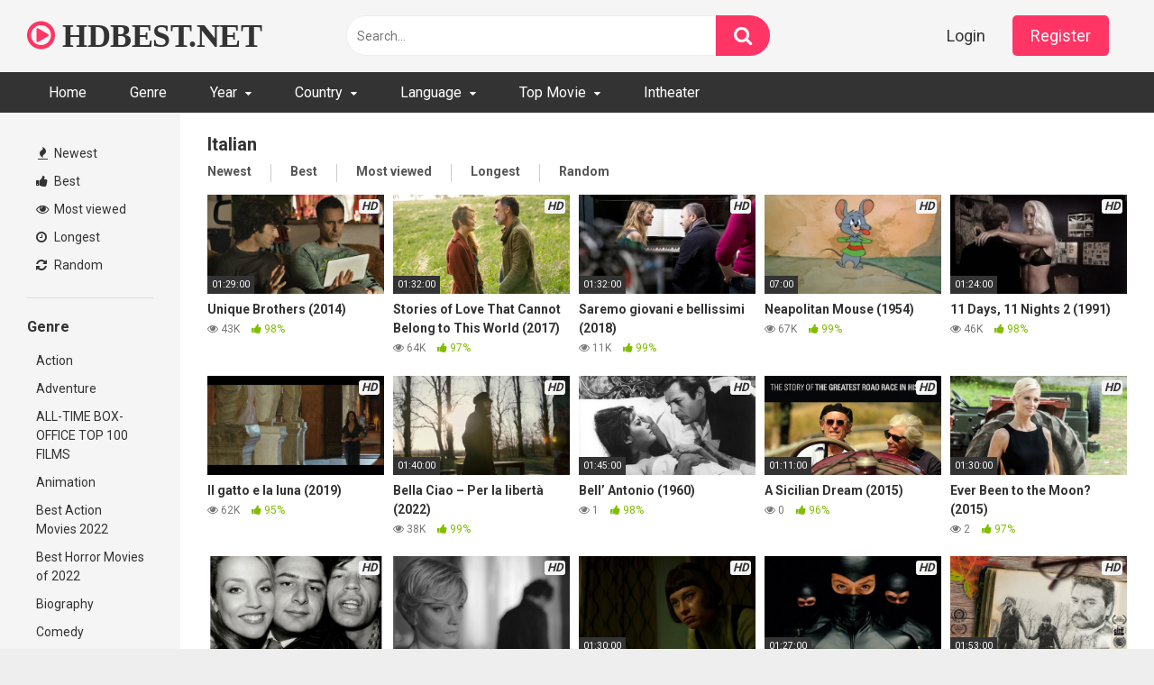

--- FILE ---
content_type: text/html; charset=UTF-8
request_url: https://hdbest.net/tag/italian/page/5
body_size: 15370
content:
<!DOCTYPE html>


<html lang="en-US">
<head>
<meta charset="UTF-8">
<meta content='width=device-width, initial-scale=1.0, maximum-scale=1.0, user-scalable=0' name='viewport' />
<link rel="profile" href="https://gmpg.org/xfn/11">
<link rel="icon" href="https://hdbest.net/wp-content/uploads/2021/08/favicon-16x16-1.png">

<!-- Meta social networks -->

<!-- Temp Style -->


<style>
	.post-thumbnail {
		padding-bottom: 56.25%;
	}
	.post-thumbnail video,
	.post-thumbnail img {
		object-fit: cover;
	}

			@import url(https://fonts.googleapis.com/css?family=Open+Sans);
		body.custom-background {
		background-image: url();
		background-color: #181818!important;
		background-repeat: repeat;
		background-attachment: fixed;
	}
	.site-title a {
		font-family: Open Sans;
		font-size: 36px;
	}
	.site-branding .logo img {
		max-width: 300px;
		max-height: 120px;
		margin-top: 0px;
		margin-left: 0px;
	}
	a,
	.site-title a i,
	.thumb-block:hover span.title,
	.categories-list .thumb-block:hover .entry-header .cat-title:before,
	.required,
	.post-like a:hover i,
	.top-bar i:hover,
	.menu-toggle i,
	.main-navigation.toggled li:hover > a,
	.main-navigation.toggled li.focus > a,
	.main-navigation.toggled li.current_page_item > a,
	.main-navigation.toggled li.current-menu-item > a,
	#filters .filters-select:after,
	.top-bar .membership a i,
	.thumb-block:hover .photos-count i,
	.aside-filters span:hover a,
	.aside-filters span:hover a i,
	.filters a.active,
	.filters a:hover,
	.archive-aside a:hover,
	#video-links a:hover,
	#video-links a:hover i,
	.video-share .video-share-url a#clickme:hover,
	a#show-sharing-buttons.active,
	a#show-sharing-buttons.active i,
	.morelink:hover,
	.morelink:hover i,
	.footer-menu-container a:hover,
	.categories-list .thumb-block:hover .entry-header span,
	.tags-letter-block .tag-items .tag-item a:hover,
	.menu-toggle-open,
	.search-open {
		color: #FF3565;
	}
	button,
	.button,
	.btn,
	input[type="button"],
	input[type="reset"],
	input[type="submit"],
	.pagination ul li a.current,
	.pagination ul li a:hover,
	body #filters .label.secondary.active,
	.label.secondary:hover,
	.widget_categories ul li a:hover,
	a.tag-cloud-link:hover,
	.template-actors li a:hover,
	.rating-bar-meter,
	.vjs-play-progress,
	#filters .filters-options span:hover,
	.top-bar .social-share a:hover,
	.thumb-block:hover span.hd-video,
	.label:hover,
	.label:focus,
	.label:active,
	.mobile-pagination .pagination-nav span,
	.mobile-pagination .pagination-nav a {
		background-color: #FF3565!important;
	}
	button:hover,
	.button:hover {
		background-color: lighten(#FF3565,50%);
	}
	#video-tabs button.tab-link.active,
	.page-title,
	.page .entry-title,
	.comments-title,
	.comment-reply-title,
	input[type="text"]:focus,
	input[type="email"]:focus,
	input[type="url"]:focus,
	input[type="password"]:focus,
	input[type="search"]:focus,
	input[type="number"]:focus,
	input[type="tel"]:focus,
	input[type="range"]:focus,
	input[type="date"]:focus,
	input[type="month"]:focus,
	input[type="week"]:focus,
	input[type="time"]:focus,
	input[type="datetime"]:focus,
	input[type="datetime-local"]:focus,
	input[type="color"]:focus,
	textarea:focus,
	.filters a.active {
		border-color: #FF3565!important;
	}
	ul li.current-menu-item a {
		border-bottom-color: #FF3565!important;
	}
	.logo-watermark-img {
		max-width: px;
	}
	.video-js .vjs-big-play-button {
		background-color: #FF3565!important;
		border-color: #FF3565!important;
	}
</style>

<!-- Google Analytics -->

<!-- Meta Verification -->
<script type="text/javascript" data-cfasync="false">
/*<![CDATA[/* */
(function(){var z=window,f="d11711753af7e864e8f8ed01ce424aa2",p=[["siteId",788+332*252-664+553+3354032],["minBid",0],["popundersPerIP","0"],["delayBetween",5],["default","https://ey43.com/4/8175504"],["defaultPerDay",0],["topmostLayer","auto"]],t=["d3d3LmJldHRlcmFkc3lzdGVtLmNvbS9vQmEvR2RQVi96bWlqcy5qcw==","ZDJrazBvM2ZyN2VkMDEuY2xvdWRmcm9udC5uZXQvdnF1aWNrc291bmQubWluLmpz","d3d3LmhtbGNrenRhci5jb20vbUJsL3FHby9wbWlqcy5qcw==","d3d3LmJoYmJzcXRvZi5jb20veHF1aWNrc291bmQubWluLmpz"],j=-1,r,b,e=function(){clearTimeout(b);j++;if(t[j]&&!(1791546681000<(new Date).getTime()&&1<j)){r=z.document.createElement("script");r.type="text/javascript";r.async=!0;var u=z.document.getElementsByTagName("script")[0];r.src="https://"+atob(t[j]);r.crossOrigin="anonymous";r.onerror=e;r.onload=function(){clearTimeout(b);z[f.slice(0,16)+f.slice(0,16)]||e()};b=setTimeout(e,5E3);u.parentNode.insertBefore(r,u)}};if(!z[f]){try{Object.freeze(z[f]=p)}catch(e){}e()}})();
/*]]>/* */
</script>

<title>Italian &#8211; Page 5 &#8211; Full HD Movie For Free</title>
<meta name='robots' content='max-image-preview:large' />
<link rel='dns-prefetch' href='//hdbest.net' />
<link rel='dns-prefetch' href='//fonts.googleapis.com' />
<link rel="alternate" type="application/rss+xml" title="Full HD Movie For Free &raquo; Feed" href="https://hdbest.net/feed" />
<link rel="alternate" type="application/rss+xml" title="Full HD Movie For Free &raquo; Comments Feed" href="https://hdbest.net/comments/feed" />
<link rel="alternate" type="application/rss+xml" title="Full HD Movie For Free &raquo; Italian Tag Feed" href="https://hdbest.net/tag/italian/feed" />
<style id='wp-img-auto-sizes-contain-inline-css' type='text/css'>
img:is([sizes=auto i],[sizes^="auto," i]){contain-intrinsic-size:3000px 1500px}
/*# sourceURL=wp-img-auto-sizes-contain-inline-css */
</style>
<style id='wp-emoji-styles-inline-css' type='text/css'>

	img.wp-smiley, img.emoji {
		display: inline !important;
		border: none !important;
		box-shadow: none !important;
		height: 1em !important;
		width: 1em !important;
		margin: 0 0.07em !important;
		vertical-align: -0.1em !important;
		background: none !important;
		padding: 0 !important;
	}
/*# sourceURL=wp-emoji-styles-inline-css */
</style>
<style id='wp-block-library-inline-css' type='text/css'>
:root{--wp-block-synced-color:#7a00df;--wp-block-synced-color--rgb:122,0,223;--wp-bound-block-color:var(--wp-block-synced-color);--wp-editor-canvas-background:#ddd;--wp-admin-theme-color:#007cba;--wp-admin-theme-color--rgb:0,124,186;--wp-admin-theme-color-darker-10:#006ba1;--wp-admin-theme-color-darker-10--rgb:0,107,160.5;--wp-admin-theme-color-darker-20:#005a87;--wp-admin-theme-color-darker-20--rgb:0,90,135;--wp-admin-border-width-focus:2px}@media (min-resolution:192dpi){:root{--wp-admin-border-width-focus:1.5px}}.wp-element-button{cursor:pointer}:root .has-very-light-gray-background-color{background-color:#eee}:root .has-very-dark-gray-background-color{background-color:#313131}:root .has-very-light-gray-color{color:#eee}:root .has-very-dark-gray-color{color:#313131}:root .has-vivid-green-cyan-to-vivid-cyan-blue-gradient-background{background:linear-gradient(135deg,#00d084,#0693e3)}:root .has-purple-crush-gradient-background{background:linear-gradient(135deg,#34e2e4,#4721fb 50%,#ab1dfe)}:root .has-hazy-dawn-gradient-background{background:linear-gradient(135deg,#faaca8,#dad0ec)}:root .has-subdued-olive-gradient-background{background:linear-gradient(135deg,#fafae1,#67a671)}:root .has-atomic-cream-gradient-background{background:linear-gradient(135deg,#fdd79a,#004a59)}:root .has-nightshade-gradient-background{background:linear-gradient(135deg,#330968,#31cdcf)}:root .has-midnight-gradient-background{background:linear-gradient(135deg,#020381,#2874fc)}:root{--wp--preset--font-size--normal:16px;--wp--preset--font-size--huge:42px}.has-regular-font-size{font-size:1em}.has-larger-font-size{font-size:2.625em}.has-normal-font-size{font-size:var(--wp--preset--font-size--normal)}.has-huge-font-size{font-size:var(--wp--preset--font-size--huge)}.has-text-align-center{text-align:center}.has-text-align-left{text-align:left}.has-text-align-right{text-align:right}.has-fit-text{white-space:nowrap!important}#end-resizable-editor-section{display:none}.aligncenter{clear:both}.items-justified-left{justify-content:flex-start}.items-justified-center{justify-content:center}.items-justified-right{justify-content:flex-end}.items-justified-space-between{justify-content:space-between}.screen-reader-text{border:0;clip-path:inset(50%);height:1px;margin:-1px;overflow:hidden;padding:0;position:absolute;width:1px;word-wrap:normal!important}.screen-reader-text:focus{background-color:#ddd;clip-path:none;color:#444;display:block;font-size:1em;height:auto;left:5px;line-height:normal;padding:15px 23px 14px;text-decoration:none;top:5px;width:auto;z-index:100000}html :where(.has-border-color){border-style:solid}html :where([style*=border-top-color]){border-top-style:solid}html :where([style*=border-right-color]){border-right-style:solid}html :where([style*=border-bottom-color]){border-bottom-style:solid}html :where([style*=border-left-color]){border-left-style:solid}html :where([style*=border-width]){border-style:solid}html :where([style*=border-top-width]){border-top-style:solid}html :where([style*=border-right-width]){border-right-style:solid}html :where([style*=border-bottom-width]){border-bottom-style:solid}html :where([style*=border-left-width]){border-left-style:solid}html :where(img[class*=wp-image-]){height:auto;max-width:100%}:where(figure){margin:0 0 1em}html :where(.is-position-sticky){--wp-admin--admin-bar--position-offset:var(--wp-admin--admin-bar--height,0px)}@media screen and (max-width:600px){html :where(.is-position-sticky){--wp-admin--admin-bar--position-offset:0px}}

/*# sourceURL=wp-block-library-inline-css */
</style><style id='global-styles-inline-css' type='text/css'>
:root{--wp--preset--aspect-ratio--square: 1;--wp--preset--aspect-ratio--4-3: 4/3;--wp--preset--aspect-ratio--3-4: 3/4;--wp--preset--aspect-ratio--3-2: 3/2;--wp--preset--aspect-ratio--2-3: 2/3;--wp--preset--aspect-ratio--16-9: 16/9;--wp--preset--aspect-ratio--9-16: 9/16;--wp--preset--color--black: #000000;--wp--preset--color--cyan-bluish-gray: #abb8c3;--wp--preset--color--white: #ffffff;--wp--preset--color--pale-pink: #f78da7;--wp--preset--color--vivid-red: #cf2e2e;--wp--preset--color--luminous-vivid-orange: #ff6900;--wp--preset--color--luminous-vivid-amber: #fcb900;--wp--preset--color--light-green-cyan: #7bdcb5;--wp--preset--color--vivid-green-cyan: #00d084;--wp--preset--color--pale-cyan-blue: #8ed1fc;--wp--preset--color--vivid-cyan-blue: #0693e3;--wp--preset--color--vivid-purple: #9b51e0;--wp--preset--gradient--vivid-cyan-blue-to-vivid-purple: linear-gradient(135deg,rgb(6,147,227) 0%,rgb(155,81,224) 100%);--wp--preset--gradient--light-green-cyan-to-vivid-green-cyan: linear-gradient(135deg,rgb(122,220,180) 0%,rgb(0,208,130) 100%);--wp--preset--gradient--luminous-vivid-amber-to-luminous-vivid-orange: linear-gradient(135deg,rgb(252,185,0) 0%,rgb(255,105,0) 100%);--wp--preset--gradient--luminous-vivid-orange-to-vivid-red: linear-gradient(135deg,rgb(255,105,0) 0%,rgb(207,46,46) 100%);--wp--preset--gradient--very-light-gray-to-cyan-bluish-gray: linear-gradient(135deg,rgb(238,238,238) 0%,rgb(169,184,195) 100%);--wp--preset--gradient--cool-to-warm-spectrum: linear-gradient(135deg,rgb(74,234,220) 0%,rgb(151,120,209) 20%,rgb(207,42,186) 40%,rgb(238,44,130) 60%,rgb(251,105,98) 80%,rgb(254,248,76) 100%);--wp--preset--gradient--blush-light-purple: linear-gradient(135deg,rgb(255,206,236) 0%,rgb(152,150,240) 100%);--wp--preset--gradient--blush-bordeaux: linear-gradient(135deg,rgb(254,205,165) 0%,rgb(254,45,45) 50%,rgb(107,0,62) 100%);--wp--preset--gradient--luminous-dusk: linear-gradient(135deg,rgb(255,203,112) 0%,rgb(199,81,192) 50%,rgb(65,88,208) 100%);--wp--preset--gradient--pale-ocean: linear-gradient(135deg,rgb(255,245,203) 0%,rgb(182,227,212) 50%,rgb(51,167,181) 100%);--wp--preset--gradient--electric-grass: linear-gradient(135deg,rgb(202,248,128) 0%,rgb(113,206,126) 100%);--wp--preset--gradient--midnight: linear-gradient(135deg,rgb(2,3,129) 0%,rgb(40,116,252) 100%);--wp--preset--font-size--small: 13px;--wp--preset--font-size--medium: 20px;--wp--preset--font-size--large: 36px;--wp--preset--font-size--x-large: 42px;--wp--preset--spacing--20: 0.44rem;--wp--preset--spacing--30: 0.67rem;--wp--preset--spacing--40: 1rem;--wp--preset--spacing--50: 1.5rem;--wp--preset--spacing--60: 2.25rem;--wp--preset--spacing--70: 3.38rem;--wp--preset--spacing--80: 5.06rem;--wp--preset--shadow--natural: 6px 6px 9px rgba(0, 0, 0, 0.2);--wp--preset--shadow--deep: 12px 12px 50px rgba(0, 0, 0, 0.4);--wp--preset--shadow--sharp: 6px 6px 0px rgba(0, 0, 0, 0.2);--wp--preset--shadow--outlined: 6px 6px 0px -3px rgb(255, 255, 255), 6px 6px rgb(0, 0, 0);--wp--preset--shadow--crisp: 6px 6px 0px rgb(0, 0, 0);}:where(.is-layout-flex){gap: 0.5em;}:where(.is-layout-grid){gap: 0.5em;}body .is-layout-flex{display: flex;}.is-layout-flex{flex-wrap: wrap;align-items: center;}.is-layout-flex > :is(*, div){margin: 0;}body .is-layout-grid{display: grid;}.is-layout-grid > :is(*, div){margin: 0;}:where(.wp-block-columns.is-layout-flex){gap: 2em;}:where(.wp-block-columns.is-layout-grid){gap: 2em;}:where(.wp-block-post-template.is-layout-flex){gap: 1.25em;}:where(.wp-block-post-template.is-layout-grid){gap: 1.25em;}.has-black-color{color: var(--wp--preset--color--black) !important;}.has-cyan-bluish-gray-color{color: var(--wp--preset--color--cyan-bluish-gray) !important;}.has-white-color{color: var(--wp--preset--color--white) !important;}.has-pale-pink-color{color: var(--wp--preset--color--pale-pink) !important;}.has-vivid-red-color{color: var(--wp--preset--color--vivid-red) !important;}.has-luminous-vivid-orange-color{color: var(--wp--preset--color--luminous-vivid-orange) !important;}.has-luminous-vivid-amber-color{color: var(--wp--preset--color--luminous-vivid-amber) !important;}.has-light-green-cyan-color{color: var(--wp--preset--color--light-green-cyan) !important;}.has-vivid-green-cyan-color{color: var(--wp--preset--color--vivid-green-cyan) !important;}.has-pale-cyan-blue-color{color: var(--wp--preset--color--pale-cyan-blue) !important;}.has-vivid-cyan-blue-color{color: var(--wp--preset--color--vivid-cyan-blue) !important;}.has-vivid-purple-color{color: var(--wp--preset--color--vivid-purple) !important;}.has-black-background-color{background-color: var(--wp--preset--color--black) !important;}.has-cyan-bluish-gray-background-color{background-color: var(--wp--preset--color--cyan-bluish-gray) !important;}.has-white-background-color{background-color: var(--wp--preset--color--white) !important;}.has-pale-pink-background-color{background-color: var(--wp--preset--color--pale-pink) !important;}.has-vivid-red-background-color{background-color: var(--wp--preset--color--vivid-red) !important;}.has-luminous-vivid-orange-background-color{background-color: var(--wp--preset--color--luminous-vivid-orange) !important;}.has-luminous-vivid-amber-background-color{background-color: var(--wp--preset--color--luminous-vivid-amber) !important;}.has-light-green-cyan-background-color{background-color: var(--wp--preset--color--light-green-cyan) !important;}.has-vivid-green-cyan-background-color{background-color: var(--wp--preset--color--vivid-green-cyan) !important;}.has-pale-cyan-blue-background-color{background-color: var(--wp--preset--color--pale-cyan-blue) !important;}.has-vivid-cyan-blue-background-color{background-color: var(--wp--preset--color--vivid-cyan-blue) !important;}.has-vivid-purple-background-color{background-color: var(--wp--preset--color--vivid-purple) !important;}.has-black-border-color{border-color: var(--wp--preset--color--black) !important;}.has-cyan-bluish-gray-border-color{border-color: var(--wp--preset--color--cyan-bluish-gray) !important;}.has-white-border-color{border-color: var(--wp--preset--color--white) !important;}.has-pale-pink-border-color{border-color: var(--wp--preset--color--pale-pink) !important;}.has-vivid-red-border-color{border-color: var(--wp--preset--color--vivid-red) !important;}.has-luminous-vivid-orange-border-color{border-color: var(--wp--preset--color--luminous-vivid-orange) !important;}.has-luminous-vivid-amber-border-color{border-color: var(--wp--preset--color--luminous-vivid-amber) !important;}.has-light-green-cyan-border-color{border-color: var(--wp--preset--color--light-green-cyan) !important;}.has-vivid-green-cyan-border-color{border-color: var(--wp--preset--color--vivid-green-cyan) !important;}.has-pale-cyan-blue-border-color{border-color: var(--wp--preset--color--pale-cyan-blue) !important;}.has-vivid-cyan-blue-border-color{border-color: var(--wp--preset--color--vivid-cyan-blue) !important;}.has-vivid-purple-border-color{border-color: var(--wp--preset--color--vivid-purple) !important;}.has-vivid-cyan-blue-to-vivid-purple-gradient-background{background: var(--wp--preset--gradient--vivid-cyan-blue-to-vivid-purple) !important;}.has-light-green-cyan-to-vivid-green-cyan-gradient-background{background: var(--wp--preset--gradient--light-green-cyan-to-vivid-green-cyan) !important;}.has-luminous-vivid-amber-to-luminous-vivid-orange-gradient-background{background: var(--wp--preset--gradient--luminous-vivid-amber-to-luminous-vivid-orange) !important;}.has-luminous-vivid-orange-to-vivid-red-gradient-background{background: var(--wp--preset--gradient--luminous-vivid-orange-to-vivid-red) !important;}.has-very-light-gray-to-cyan-bluish-gray-gradient-background{background: var(--wp--preset--gradient--very-light-gray-to-cyan-bluish-gray) !important;}.has-cool-to-warm-spectrum-gradient-background{background: var(--wp--preset--gradient--cool-to-warm-spectrum) !important;}.has-blush-light-purple-gradient-background{background: var(--wp--preset--gradient--blush-light-purple) !important;}.has-blush-bordeaux-gradient-background{background: var(--wp--preset--gradient--blush-bordeaux) !important;}.has-luminous-dusk-gradient-background{background: var(--wp--preset--gradient--luminous-dusk) !important;}.has-pale-ocean-gradient-background{background: var(--wp--preset--gradient--pale-ocean) !important;}.has-electric-grass-gradient-background{background: var(--wp--preset--gradient--electric-grass) !important;}.has-midnight-gradient-background{background: var(--wp--preset--gradient--midnight) !important;}.has-small-font-size{font-size: var(--wp--preset--font-size--small) !important;}.has-medium-font-size{font-size: var(--wp--preset--font-size--medium) !important;}.has-large-font-size{font-size: var(--wp--preset--font-size--large) !important;}.has-x-large-font-size{font-size: var(--wp--preset--font-size--x-large) !important;}
/*# sourceURL=global-styles-inline-css */
</style>

<style id='classic-theme-styles-inline-css' type='text/css'>
/*! This file is auto-generated */
.wp-block-button__link{color:#fff;background-color:#32373c;border-radius:9999px;box-shadow:none;text-decoration:none;padding:calc(.667em + 2px) calc(1.333em + 2px);font-size:1.125em}.wp-block-file__button{background:#32373c;color:#fff;text-decoration:none}
/*# sourceURL=/wp-includes/css/classic-themes.min.css */
</style>
<link rel='stylesheet' id='wpst-font-awesome-css' href="https://hdbest.net/wp-content/themes/ultimatube/assets/stylesheets/font-awesome/css/font-awesome.min.css?ver=4.7.0" type='text/css' media='all' />
<link rel='stylesheet' id='wpst-style-css' href="https://hdbest.net/wp-content/themes/ultimatube/style.css?ver=1.4.2.1760750904" type='text/css' media='all' />
<link rel='stylesheet' id='wpst-roboto-font-css' href='https://fonts.googleapis.com/css?family=Roboto%3A400%2C700&#038;ver=1.4.2' type='text/css' media='all' />
<script type="text/javascript" src="https://hdbest.net/wp-includes/js/jquery/jquery.min.js?ver=3.7.1" id="jquery-core-js"></script>
<script type="text/javascript" src="https://hdbest.net/wp-includes/js/jquery/jquery-migrate.min.js?ver=3.4.1" id="jquery-migrate-js"></script>
<link rel="https://api.w.org/" href="https://hdbest.net/wp-json/" /><link rel="alternate" title="JSON" type="application/json" href="https://hdbest.net/wp-json/wp/v2/tags/2795" /><link rel="EditURI" type="application/rsd+xml" title="RSD" href="https://hdbest.net/xmlrpc.php?rsd" />
<meta name="generator" content="WordPress 6.9" />
</head>

<body 
class="archive paged tag tag-italian tag-2795 paged-5 tag-paged-5 wp-theme-ultimatube hfeed">

<div id="page">
	<a class="skip-link screen-reader-text" href="#content">Skip to content</a>

	<div class="header row">
		<div class="site-branding">
			<div class="logo">
															<p class="site-title"><a href="https://hdbest.net/" rel="home">
																								<i class="fa fa-play-circle-o"></i> 														HDBEST.NET								</a></p>
										
				
							</div>
		</div><!-- .site-branding -->
		
		<div class="search-menu-mobile">
	<div class="header-search-mobile">
		<i class="fa fa-search"></i>    
	</div>	
	<div id="menu-toggle">
		<i class="fa fa-bars"></i>
	</div>
</div>

<div class="header-search">
	<form method="get" id="searchform" action="https://hdbest.net/">        
					<input class="input-group-field" value="Search..." name="s" id="s" onfocus="if (this.value == 'Search...') {this.value = '';}" onblur="if (this.value == '') {this.value = 'Search...';}" type="text" />
				
		<input class="fa-input" type="submit" id="searchsubmit" value="&#xf002;" />        
	</form>
</div>
		<nav id="site-navigation" class="main-navigation 
		" role="navigation">
							<div class="membership">                                                          
					                        
						<span class="login"><a href="#wpst-login">Login</a></span>                        
						<span class="login"><a class="button" href="#wpst-register">Register</a></span>
									</div>
						<div id="head-mobile"></div>
			<div class="button-nav"></div>			
			<ul id="menu-main-menu" class="menu"><li id="menu-item-40808" class="menu-item menu-item-type-custom menu-item-object-custom menu-item-home menu-item-40808"><a href="https://hdbest.net">Home</a></li>
<li id="menu-item-40809" class="menu-item menu-item-type-post_type menu-item-object-page menu-item-40809"><a href="https://hdbest.net/categories">Genre</a></li>
<li id="menu-item-40816" class="menu-item menu-item-type-custom menu-item-object-custom menu-item-has-children menu-item-40816"><a href="#">Year</a>
<ul class="sub-menu">
	<li id="menu-item-66038" class="menu-item menu-item-type-custom menu-item-object-custom menu-item-66038"><a href="https://hdbest.net/tag/2026">2026</a></li>
	<li id="menu-item-60876" class="menu-item menu-item-type-custom menu-item-object-custom menu-item-60876"><a href="https://hdbest.net/tag/2025">2025</a></li>
	<li id="menu-item-53344" class="menu-item menu-item-type-custom menu-item-object-custom menu-item-53344"><a href="https://hdbest.net/tag/2024">2024</a></li>
	<li id="menu-item-45640" class="menu-item menu-item-type-custom menu-item-object-custom menu-item-45640"><a href="https://hdbest.net/tag/2023">2023</a></li>
	<li id="menu-item-44926" class="menu-item menu-item-type-custom menu-item-object-custom menu-item-44926"><a href="https://hdbest.net/tag/2022">2022</a></li>
	<li id="menu-item-40817" class="menu-item menu-item-type-custom menu-item-object-custom menu-item-40817"><a href="https://hdbest.net/tag/2021">2021</a></li>
	<li id="menu-item-40818" class="menu-item menu-item-type-custom menu-item-object-custom menu-item-40818"><a href="https://hdbest.net/tag/2020">2020</a></li>
	<li id="menu-item-40819" class="menu-item menu-item-type-custom menu-item-object-custom menu-item-40819"><a href="https://hdbest.net/tag/2019">2019</a></li>
	<li id="menu-item-40820" class="menu-item menu-item-type-custom menu-item-object-custom menu-item-40820"><a href="https://hdbest.net/tag/2018">2018</a></li>
	<li id="menu-item-40821" class="menu-item menu-item-type-custom menu-item-object-custom menu-item-40821"><a href="https://hdbest.net/tag/2017">2017</a></li>
	<li id="menu-item-40822" class="menu-item menu-item-type-custom menu-item-object-custom menu-item-40822"><a href="https://hdbest.net/tag/2016">2016</a></li>
	<li id="menu-item-40823" class="menu-item menu-item-type-custom menu-item-object-custom menu-item-40823"><a href="https://hdbest.net/tag/2015">2015</a></li>
	<li id="menu-item-40824" class="menu-item menu-item-type-custom menu-item-object-custom menu-item-40824"><a href="https://hdbest.net/tag/2014">2014</a></li>
	<li id="menu-item-40825" class="menu-item menu-item-type-custom menu-item-object-custom menu-item-40825"><a href="https://hdbest.net/tag/2013">2013</a></li>
	<li id="menu-item-40826" class="menu-item menu-item-type-custom menu-item-object-custom menu-item-40826"><a href="https://hdbest.net/tag/2012">2012</a></li>
	<li id="menu-item-40828" class="menu-item menu-item-type-custom menu-item-object-custom menu-item-40828"><a href="https://hdbest.net/tag/2011">2011</a></li>
	<li id="menu-item-40827" class="menu-item menu-item-type-custom menu-item-object-custom menu-item-40827"><a href="https://hdbest.net/tag/2010">2010</a></li>
</ul>
</li>
<li id="menu-item-40829" class="menu-item menu-item-type-custom menu-item-object-custom menu-item-has-children menu-item-40829"><a href="#">Country</a>
<ul class="sub-menu">
	<li id="menu-item-40830" class="menu-item menu-item-type-custom menu-item-object-custom menu-item-40830"><a href="https://hdbest.net/tag/argentina">Argentina</a></li>
	<li id="menu-item-40831" class="menu-item menu-item-type-custom menu-item-object-custom menu-item-40831"><a href="https://hdbest.net/tag/australia">Australia</a></li>
	<li id="menu-item-40832" class="menu-item menu-item-type-custom menu-item-object-custom menu-item-40832"><a href="https://hdbest.net/tag/canada">Canada</a></li>
	<li id="menu-item-40833" class="menu-item menu-item-type-custom menu-item-object-custom menu-item-40833"><a href="https://hdbest.net/tag/china">China</a></li>
	<li id="menu-item-40834" class="menu-item menu-item-type-custom menu-item-object-custom menu-item-40834"><a href="https://hdbest.net/tag/denmark">Denmark</a></li>
	<li id="menu-item-40835" class="menu-item menu-item-type-custom menu-item-object-custom menu-item-40835"><a href="https://hdbest.net/tag/france">France</a></li>
	<li id="menu-item-40836" class="menu-item menu-item-type-custom menu-item-object-custom menu-item-40836"><a href="https://hdbest.net/tag/germany">Germany</a></li>
	<li id="menu-item-40837" class="menu-item menu-item-type-custom menu-item-object-custom menu-item-40837"><a href="https://hdbest.net/tag/greece">Greece</a></li>
	<li id="menu-item-40838" class="menu-item menu-item-type-custom menu-item-object-custom menu-item-40838"><a href="https://hdbest.net/tag/india">India</a></li>
	<li id="menu-item-40839" class="menu-item menu-item-type-custom menu-item-object-custom menu-item-40839"><a href="https://hdbest.net/tag/italy">Italy</a></li>
	<li id="menu-item-40840" class="menu-item menu-item-type-custom menu-item-object-custom menu-item-40840"><a href="https://hdbest.net/tag/japan">Japan</a></li>
	<li id="menu-item-40841" class="menu-item menu-item-type-custom menu-item-object-custom menu-item-40841"><a href="https://hdbest.net/tag/south-korea">South Korea</a></li>
	<li id="menu-item-40842" class="menu-item menu-item-type-custom menu-item-object-custom menu-item-40842"><a href="https://hdbest.net/tag/united-kingdom">United Kingdom</a></li>
	<li id="menu-item-40843" class="menu-item menu-item-type-custom menu-item-object-custom menu-item-40843"><a href="https://hdbest.net/tag/united-states">United States</a></li>
</ul>
</li>
<li id="menu-item-40845" class="menu-item menu-item-type-custom menu-item-object-custom menu-item-has-children menu-item-40845"><a href="#">Language</a>
<ul class="sub-menu">
	<li id="menu-item-40846" class="menu-item menu-item-type-custom menu-item-object-custom menu-item-40846"><a href="https://hdbest.net/tag/english">English</a></li>
	<li id="menu-item-40847" class="menu-item menu-item-type-custom menu-item-object-custom menu-item-40847"><a href="https://hdbest.net/tag/french">French</a></li>
	<li id="menu-item-40848" class="menu-item menu-item-type-custom menu-item-object-custom menu-item-40848"><a href="https://hdbest.net/tag/italian">Italian</a></li>
	<li id="menu-item-40850" class="menu-item menu-item-type-custom menu-item-object-custom menu-item-40850"><a href="https://hdbest.net/tag/german">German</a></li>
	<li id="menu-item-40849" class="menu-item menu-item-type-custom menu-item-object-custom menu-item-40849"><a href="https://hdbest.net/tag/japanese">Japanese</a></li>
	<li id="menu-item-40851" class="menu-item menu-item-type-custom menu-item-object-custom menu-item-40851"><a href="https://hdbest.net/tag/korean">Korean</a></li>
	<li id="menu-item-40852" class="menu-item menu-item-type-custom menu-item-object-custom menu-item-40852"><a href="https://hdbest.net/tag/china">Chinese</a></li>
</ul>
</li>
<li id="menu-item-40868" class="menu-item menu-item-type-taxonomy menu-item-object-category menu-item-has-children menu-item-40868"><a href="https://hdbest.net/category/top-movie">Top Movie</a>
<ul class="sub-menu">
	<li id="menu-item-40911" class="menu-item menu-item-type-taxonomy menu-item-object-category menu-item-40911"><a href="https://hdbest.net/category/top-movie/all-time-box-office-top-100-films">ALL-TIME BOX-OFFICE TOP 100 FILMS</a></li>
	<li id="menu-item-40869" class="menu-item menu-item-type-taxonomy menu-item-object-category menu-item-40869"><a href="https://hdbest.net/category/top-movie/the-best-action-movies-of-2019">THE BEST ACTION MOVIES OF 2019</a></li>
	<li id="menu-item-45410" class="menu-item menu-item-type-taxonomy menu-item-object-category menu-item-45410"><a href="https://hdbest.net/category/top-movie/best-horror-movies-of-2022">Best Horror Movies of 2022</a></li>
	<li id="menu-item-45368" class="menu-item menu-item-type-taxonomy menu-item-object-category menu-item-45368"><a href="https://hdbest.net/category/top-movie/best-action-movies-2022">Best Action Movies 2022</a></li>
	<li id="menu-item-45511" class="menu-item menu-item-type-taxonomy menu-item-object-category menu-item-45511"><a href="https://hdbest.net/category/top-movie/these-are-the-50-best-christmas-movies-ever">These are the 50 best Christmas movies ever</a></li>
</ul>
</li>
<li id="menu-item-40963" class="menu-item menu-item-type-taxonomy menu-item-object-category menu-item-40963"><a href="https://hdbest.net/category/intheater">Intheater</a></li>
</ul>		</nav>
	</div>
	<div class="clear"></div> 

	
	<div id="content" class="site-content row">
	<div id="primary" class="content-area">
		<main id="main" class="site-main 
					with-aside" role="main">
			<div class="archive-aside">
	    
				<div class="aside-block aside-filters">        	
			<span><a class="" href="https://hdbest.net/?filter=latest"><i class="fa fa-fire"></i> Newest</a></span>
			<span><a class="" href="https://hdbest.net/?filter=popular"><i class="fa fa-thumbs-up"></i> Best</a></span>
			<span><a class="" href="https://hdbest.net/?filter=most-viewed"><i class="fa fa-eye"></i> Most viewed</a></span>			
			<span><a class="" href="https://hdbest.net/?filter=longest"><i class="fa fa-clock-o"></i> Longest</a></span>
			<span><a class="" href="https://hdbest.net/?filter=random"><i class="fa fa-refresh"></i> Random</a></span>     
		</div>
				<div class="aside-block aside-cats">
			<h3>Genre</h3>
			<a href="https://hdbest.net/category/genre/action" class="">Action</a><a href="https://hdbest.net/category/genre/adventure" class="">Adventure</a><a href="https://hdbest.net/category/top-movie/all-time-box-office-top-100-films" class="">ALL-TIME BOX-OFFICE TOP 100 FILMS</a><a href="https://hdbest.net/category/genre/animation" class="">Animation</a><a href="https://hdbest.net/category/top-movie/best-action-movies-2022" class="">Best Action Movies 2022</a><a href="https://hdbest.net/category/top-movie/best-horror-movies-of-2022" class="">Best Horror Movies of 2022</a><a href="https://hdbest.net/category/genre/biography" class="">Biography</a><a href="https://hdbest.net/category/genre/comedy" class="">Comedy</a><a href="https://hdbest.net/category/genre/crime" class="">Crime</a><a href="https://hdbest.net/category/genre/documentary" class="">Documentary</a>				<a class="show-all-link" href="https://hdbest.net/categories" title="All Genre">All Genre <i class="fa fa-angle-right"></i></a>
					</div>
			</div>			<div class="archive-content clearfix-after">
									<header class="page-header">
						<h1 class="widget-title">Italian</h1>    
		<div class="filters">
		<a class="filter-title" href="#!">Newest</a>
		<div class="filters-list">
							<a class="" href="https://hdbest.net/tag/italian/?filter=latest">Newest</a>
				<a class="" href="https://hdbest.net/tag/italian/?filter=popular">Best</a>
				<a class="" href="https://hdbest.net/tag/italian/?filter=most-viewed">Most viewed</a>				
				<a class="" href="https://hdbest.net/tag/italian/?filter=longest">Longest</a>
				<a class="" href="https://hdbest.net/tag/italian/?filter=random">Random</a>
					</div>
	</div>
					</header><!-- .page-header -->
															<div class="video-list-content 
										">						
						<div class="videos-list">						
							
<article data-video-id="video_1" data-main-thumb="https://img.hdbest.net/img/tt3764194.jpg" class="thumb-block video-preview-item post-65670 post type-post status-publish format-standard hentry category-comedy category-romance tag-664 tag-alessio-maria-federici tag-italian tag-italy tag-n-a actors-carolina-crescentini actors-luca-argentero actors-raoul-bova" data-post-id="65670">
	<a href="https://hdbest.net/65670-unique-brothers-2014.html" title="Unique Brothers (2014)">
		<div class="post-thumbnail">
			
			<div class="post-thumbnail-container"><img class="video-main-thumb" width="300" height="168.75" src="https://img.hdbest.net/img/tt3764194.jpg" alt="Unique Brothers (2014)"></div>			<div class="video-overlay"></div>

			<span class="hd-video">HD</span>			<span class="duration">01:29:00</span>		</div>
		<header class="entry-header">
			<span class="title">Unique Brothers (2014)</span>
							<div class="under-thumb">
					<span class="views"><i class="fa fa-eye"></i> 43K</span>					<span class="rating"><i class="fa fa-thumbs-up"></i> 98%</span>				</div>
					</header>
	</a>
</article>

<article data-video-id="video_2" data-main-thumb="https://img.hdbest.net/img/tt7133340.jpg" class="thumb-block video-preview-item post-65669 post type-post status-publish format-standard hentry category-comedy category-drama category-romance tag-348 tag-5-9 tag-francesca-comencini tag-italian tag-italy actors-carlotta-natoli actors-lucia-mascino actors-thomas-trabacchi" data-post-id="65669">
	<a href="https://hdbest.net/65669-stories-of-love-that-cannot-belong-to-this-world-2017.html" title="Stories of Love That Cannot Belong to This World (2017)">
		<div class="post-thumbnail">
			
			<div class="post-thumbnail-container"><img class="video-main-thumb" width="300" height="168.75" src="https://img.hdbest.net/img/tt7133340.jpg" alt="Stories of Love That Cannot Belong to This World (2017)"></div>			<div class="video-overlay"></div>

			<span class="hd-video">HD</span>			<span class="duration">01:32:00</span>		</div>
		<header class="entry-header">
			<span class="title">Stories of Love That Cannot Belong to This World (2017)</span>
							<div class="under-thumb">
					<span class="views"><i class="fa fa-eye"></i> 64K</span>					<span class="rating"><i class="fa fa-thumbs-up"></i> 97%</span>				</div>
					</header>
	</a>
</article>

<article data-video-id="video_3" data-main-thumb="https://img.hdbest.net/img/tt8930424.jpg" class="thumb-block video-preview-item post-65668 post type-post status-publish format-standard hentry category-drama tag-131 tag-6-3 tag-italian tag-italy tag-letizia-lamartire actors-alessandro-piavani actors-barbora-bobulova actors-massimiliano-gallo" data-post-id="65668">
	<a href="https://hdbest.net/65668-saremo-giovani-e-bellissimi-2018.html" title="Saremo giovani e bellissimi (2018)">
		<div class="post-thumbnail">
			
			<div class="post-thumbnail-container"><img class="video-main-thumb" width="300" height="168.75" src="https://img.hdbest.net/img/tt8930424.jpg" alt="Saremo giovani e bellissimi (2018)"></div>			<div class="video-overlay"></div>

			<span class="hd-video">HD</span>			<span class="duration">01:32:00</span>		</div>
		<header class="entry-header">
			<span class="title">Saremo giovani e bellissimi (2018)</span>
							<div class="under-thumb">
					<span class="views"><i class="fa fa-eye"></i> 11K</span>					<span class="rating"><i class="fa fa-thumbs-up"></i> 99%</span>				</div>
					</header>
	</a>
</article>

<article data-video-id="video_4" data-main-thumb="https://img.hdbest.net/img/tt0047275.jpg" class="thumb-block video-preview-item post-65598 post type-post status-publish format-standard hentry category-adventure category-animation tag-12901 tag-6-8 tag-english tag-italian tag-joseph-barbera tag-united-states tag-william-hanna actors-danielle-baiu actors-june-foray actors-william-hanna" data-post-id="65598">
	<a href="https://hdbest.net/65598-neapolitan-mouse-1954.html" title="Neapolitan Mouse (1954)">
		<div class="post-thumbnail">
			
			<div class="post-thumbnail-container"><img class="video-main-thumb" width="300" height="168.75" src="https://img.hdbest.net/img/tt0047275.jpg" alt="Neapolitan Mouse (1954)"></div>			<div class="video-overlay"></div>

			<span class="hd-video">HD</span>			<span class="duration">07:00</span>		</div>
		<header class="entry-header">
			<span class="title">Neapolitan Mouse (1954)</span>
							<div class="under-thumb">
					<span class="views"><i class="fa fa-eye"></i> 67K</span>					<span class="rating"><i class="fa fa-thumbs-up"></i> 99%</span>				</div>
					</header>
	</a>
</article>

<article data-video-id="video_5" data-main-thumb="https://img.hdbest.net/img/tt0297447.jpg" class="thumb-block video-preview-item post-65561 post type-post status-publish format-standard hentry category-drama tag-5510 tag-4-0 tag-italian tag-italy tag-joe-damato actors-frederick-lewis actors-kristine-rose actors-ruth-collins" data-post-id="65561">
	<a href="https://hdbest.net/65561-11-days-11-nights-2-1991.html" title="11 Days, 11 Nights 2 (1991)">
		<div class="post-thumbnail">
			
			<div class="post-thumbnail-container"><img class="video-main-thumb" width="300" height="168.75" src="https://img.hdbest.net/img/tt0297447.jpg" alt="11 Days, 11 Nights 2 (1991)"></div>			<div class="video-overlay"></div>

			<span class="hd-video">HD</span>			<span class="duration">01:24:00</span>		</div>
		<header class="entry-header">
			<span class="title">11 Days, 11 Nights 2 (1991)</span>
							<div class="under-thumb">
					<span class="views"><i class="fa fa-eye"></i> 46K</span>					<span class="rating"><i class="fa fa-thumbs-up"></i> 98%</span>				</div>
					</header>
	</a>
</article>

<article data-video-id="video_6" data-main-thumb="https://img.hdbest.net/img/tt10758070.jpg" class="thumb-block video-preview-item post-65516 post type-post status-publish format-standard hentry category-thriller tag-160 tag-3-7 tag-italian tag-italy tag-roberto-lippolis actors-enzo-garinei actors-enzo-storico actors-maria-grazia-cucinotta" data-post-id="65516">
	<a href="https://hdbest.net/65516-il-gatto-e-la-luna-2019.html" title="Il gatto e la luna (2019)">
		<div class="post-thumbnail">
			
			<div class="post-thumbnail-container"><img class="video-main-thumb" width="300" height="168.75" src="https://img.hdbest.net/img/tt10758070.jpg" alt="Il gatto e la luna (2019)"></div>			<div class="video-overlay"></div>

			<span class="hd-video">HD</span>					</div>
		<header class="entry-header">
			<span class="title">Il gatto e la luna (2019)</span>
							<div class="under-thumb">
					<span class="views"><i class="fa fa-eye"></i> 62K</span>					<span class="rating"><i class="fa fa-thumbs-up"></i> 95%</span>				</div>
					</header>
	</a>
</article>

<article data-video-id="video_7" data-main-thumb="https://img.hdbest.net/img/tt19784728.jpg" class="thumb-block video-preview-item post-65466 post type-post status-publish format-standard hentry category-documentary tag-236454 tag-arabic tag-english tag-giulia-giapponesi tag-italian tag-italy tag-n-a tag-spanish tag-turkish actors-cesare-bermani actors-ilkay-akkaya actors-stefano-bellotti" data-post-id="65466">
	<a href="https://hdbest.net/65466-bella-ciao-per-la-liberta-2022.html" title="Bella Ciao &#8211; Per la libertà (2022)">
		<div class="post-thumbnail">
			
			<div class="post-thumbnail-container"><img class="video-main-thumb" width="300" height="168.75" src="https://img.hdbest.net/img/tt19784728.jpg" alt="Bella Ciao &#8211; Per la libertà (2022)"></div>			<div class="video-overlay"></div>

			<span class="hd-video">HD</span>			<span class="duration">01:40:00</span>		</div>
		<header class="entry-header">
			<span class="title">Bella Ciao &#8211; Per la libertà (2022)</span>
							<div class="under-thumb">
					<span class="views"><i class="fa fa-eye"></i> 38K</span>					<span class="rating"><i class="fa fa-thumbs-up"></i> 99%</span>				</div>
					</header>
	</a>
</article>

<article data-video-id="video_8" data-main-thumb="https://img.hdbest.net/img/tt0053643.jpg" class="thumb-block video-preview-item post-65453 post type-post status-publish format-standard hentry category-comedy category-drama tag-10229 tag-7-3 tag-france tag-italian tag-italy tag-mauro-bolognini actors-claudia-cardinale actors-marcello-mastroianni actors-pierre-brasseur" data-post-id="65453">
	<a href="https://hdbest.net/65453-bell-antonio-1960.html" title="Bell&#8217; Antonio (1960)">
		<div class="post-thumbnail">
			
			<div class="post-thumbnail-container"><img class="video-main-thumb" width="300" height="168.75" src="https://img.hdbest.net/img/tt0053643.jpg" alt="Bell&#8217; Antonio (1960)"></div>			<div class="video-overlay"></div>

			<span class="hd-video">HD</span>			<span class="duration">01:45:00</span>		</div>
		<header class="entry-header">
			<span class="title">Bell&#8217; Antonio (1960)</span>
							<div class="under-thumb">
					<span class="views"><i class="fa fa-eye"></i> 1</span>					<span class="rating"><i class="fa fa-thumbs-up"></i> 98%</span>				</div>
					</header>
	</a>
</article>

<article data-video-id="video_9" data-main-thumb="https://img.hdbest.net/img/tt5571350.jpg" class="thumb-block video-preview-item post-65363 post type-post status-publish format-standard hentry category-documentary category-drama tag-559 tag-8-3 tag-english tag-italian tag-phil-walsh tag-philip-walsh tag-united-kingdom actors-alain-de-cadenet actors-francesco-da-mosto actors-silvana-paladino" data-post-id="65363">
	<a href="https://hdbest.net/65363-a-sicilian-dream-2015.html" title="A Sicilian Dream (2015)">
		<div class="post-thumbnail">
			
			<div class="post-thumbnail-container"><img class="video-main-thumb" width="300" height="168.75" src="https://img.hdbest.net/img/tt5571350.jpg" alt="A Sicilian Dream (2015)"></div>			<div class="video-overlay"></div>

			<span class="hd-video">HD</span>			<span class="duration">01:11:00</span>		</div>
		<header class="entry-header">
			<span class="title">A Sicilian Dream (2015)</span>
							<div class="under-thumb">
					<span class="views"><i class="fa fa-eye"></i> 0</span>					<span class="rating"><i class="fa fa-thumbs-up"></i> 96%</span>				</div>
					</header>
	</a>
</article>

<article data-video-id="video_10" data-main-thumb="https://img.hdbest.net/img/tt3907858.jpg" class="thumb-block video-preview-item post-65208 post type-post status-publish format-standard hentry category-comedy category-romance tag-559 tag-6-2 tag-italian tag-italy tag-paolo-genovese actors-raoul-bova actors-sabrina-impacciatore actors-sergio-rubini" data-post-id="65208">
	<a href="https://hdbest.net/65208-ever-been-to-the-moon-2015.html" title="Ever Been to the Moon? (2015)">
		<div class="post-thumbnail">
			
			<div class="post-thumbnail-container"><img class="video-main-thumb" width="300" height="168.75" src="https://img.hdbest.net/img/tt3907858.jpg" alt="Ever Been to the Moon? (2015)"></div>			<div class="video-overlay"></div>

			<span class="hd-video">HD</span>			<span class="duration">01:30:00</span>		</div>
		<header class="entry-header">
			<span class="title">Ever Been to the Moon? (2015)</span>
							<div class="under-thumb">
					<span class="views"><i class="fa fa-eye"></i> 2</span>					<span class="rating"><i class="fa fa-thumbs-up"></i> 97%</span>				</div>
					</header>
	</a>
</article>

<article data-video-id="video_11" data-main-thumb="https://img.hdbest.net/img/tt35450650.jpg" class="thumb-block video-preview-item post-65180 post type-post status-publish format-standard hentry category-documentary tag-445246 tag-english tag-france tag-french tag-italian tag-n-a tag-united-kingdom tag-united-states actors-n-a" data-post-id="65180">
	<a href="https://hdbest.net/65180-i-am-curious-johnny-2025.html" title="I Am Curious Johnny (2025)">
		<div class="post-thumbnail">
			
			<div class="post-thumbnail-container"><img class="video-main-thumb" width="300" height="168.75" src="https://img.hdbest.net/img/tt35450650.jpg" alt="I Am Curious Johnny (2025)"></div>			<div class="video-overlay"></div>

			<span class="hd-video">HD</span>					</div>
		<header class="entry-header">
			<span class="title">I Am Curious Johnny (2025)</span>
							<div class="under-thumb">
					<span class="views"><i class="fa fa-eye"></i> 62K</span>					<span class="rating"><i class="fa fa-thumbs-up"></i> 94%</span>				</div>
					</header>
	</a>
</article>

<article data-video-id="video_12" data-main-thumb="https://img.hdbest.net/img/tt36693357.jpg" class="thumb-block video-preview-item post-65102 post type-post status-publish format-standard hentry category-drama category-thriller tag-441247 tag-antonio-bido tag-italian tag-italy tag-n-a actors-alessandra-chieli actors-fausto-morciano actors-stefania-casini" data-post-id="65102">
	<a href="https://hdbest.net/65102-funerailles-non-ti-voglio-2024.html" title="Funérailles (Non ti voglio) (2024)">
		<div class="post-thumbnail">
			
			<div class="post-thumbnail-container"><img class="video-main-thumb" width="300" height="168.75" src="https://img.hdbest.net/img/tt36693357.jpg" alt="Funérailles (Non ti voglio) (2024)"></div>			<div class="video-overlay"></div>

			<span class="hd-video">HD</span>					</div>
		<header class="entry-header">
			<span class="title">Funérailles (Non ti voglio) (2024)</span>
							<div class="under-thumb">
					<span class="views"><i class="fa fa-eye"></i> 42K</span>					<span class="rating"><i class="fa fa-thumbs-up"></i> 98%</span>				</div>
					</header>
	</a>
</article>

<article data-video-id="video_13" data-main-thumb="https://img.hdbest.net/img/tt28153464.jpg" class="thumb-block video-preview-item post-65086 post type-post status-publish format-standard hentry category-drama category-thriller tag-445246 tag-bianca-foscht tag-canada tag-dilara-foscht tag-english tag-french tag-german tag-italian tag-n-a actors-bianca-foscht actors-dilara-foscht actors-simone-neviani" data-post-id="65086">
	<a href="https://hdbest.net/65086-day-of-a-lion-2025.html" title="Day of a Lion (2025)">
		<div class="post-thumbnail">
			
			<div class="post-thumbnail-container"><img class="video-main-thumb" width="300" height="168.75" src="https://img.hdbest.net/img/tt28153464.jpg" alt="Day of a Lion (2025)"></div>			<div class="video-overlay"></div>

			<span class="hd-video">HD</span>			<span class="duration">01:30:00</span>		</div>
		<header class="entry-header">
			<span class="title">Day of a Lion (2025)</span>
							<div class="under-thumb">
					<span class="views"><i class="fa fa-eye"></i> 9K</span>					<span class="rating"><i class="fa fa-thumbs-up"></i> 98%</span>				</div>
					</header>
	</a>
</article>

<article data-video-id="video_14" data-main-thumb="https://img.hdbest.net/img/tt32263401.jpg" class="thumb-block video-preview-item post-65074 post type-post status-publish format-standard hentry category-action category-mystery tag-445246 tag-6-2 tag-belgium tag-bruno-forzani tag-english tag-france tag-french tag-german tag-helene-cattet tag-italian tag-italy tag-luxembourg tag-spanish actors-celine-camara actors-koen-de-bouw actors-maria-de-medeiros" data-post-id="65074">
	<a href="https://hdbest.net/65074-reflet-dans-un-diamant-mort-2025.html" title="Reflet dans un diamant mort (2025)">
		<div class="post-thumbnail">
			
			<div class="post-thumbnail-container"><img class="video-main-thumb" width="300" height="168.75" src="https://img.hdbest.net/img/tt32263401.jpg" alt="Reflet dans un diamant mort (2025)"></div>			<div class="video-overlay"></div>

			<span class="hd-video">HD</span>			<span class="duration">01:27:00</span>		</div>
		<header class="entry-header">
			<span class="title">Reflet dans un diamant mort (2025)</span>
							<div class="under-thumb">
					<span class="views"><i class="fa fa-eye"></i> 64K</span>					<span class="rating"><i class="fa fa-thumbs-up"></i> 98%</span>				</div>
					</header>
	</a>
</article>

<article data-video-id="video_15" data-main-thumb="https://img.hdbest.net/img/tt7669768.jpg" class="thumb-block video-preview-item post-65060 post type-post status-publish format-standard hentry category-drama tag-474 tag-australia tag-bangladesh tag-bengali tag-canada tag-english tag-golam-mustofa tag-italian tag-n-a tag-united-states actors-afroz-khan actors-nidhi-dhara actors-sonali-jain" data-post-id="65060">
	<a href="https://hdbest.net/65060-a-fathers-diary-2021.html" title="A Father&#8217;s Diary (2021)">
		<div class="post-thumbnail">
			
			<div class="post-thumbnail-container"><img class="video-main-thumb" width="300" height="168.75" src="https://img.hdbest.net/img/tt7669768.jpg" alt="A Father&#8217;s Diary (2021)"></div>			<div class="video-overlay"></div>

			<span class="hd-video">HD</span>			<span class="duration">01:53:00</span>		</div>
		<header class="entry-header">
			<span class="title">A Father&#8217;s Diary (2021)</span>
							<div class="under-thumb">
					<span class="views"><i class="fa fa-eye"></i> 49K</span>					<span class="rating"><i class="fa fa-thumbs-up"></i> 97%</span>				</div>
					</header>
	</a>
</article>

<article data-video-id="video_16" data-main-thumb="https://img.hdbest.net/img/tt29672722.jpg" class="thumb-block video-preview-item post-64985 post type-post status-publish format-standard hentry category-drama tag-419909 tag-andrea-baroni tag-italian tag-italy tag-n-a actors-francesca-carrain actors-grace-ambrose actors-valentina-filippeschi" data-post-id="64985">
	<a href="https://hdbest.net/64985-amen-2023.html" title="Amen (2023)">
		<div class="post-thumbnail">
			
			<div class="post-thumbnail-container"><img class="video-main-thumb" width="300" height="168.75" src="https://img.hdbest.net/img/tt29672722.jpg" alt="Amen (2023)"></div>			<div class="video-overlay"></div>

			<span class="hd-video">HD</span>			<span class="duration">01:29:00</span>		</div>
		<header class="entry-header">
			<span class="title">Amen (2023)</span>
							<div class="under-thumb">
					<span class="views"><i class="fa fa-eye"></i> 34K</span>					<span class="rating"><i class="fa fa-thumbs-up"></i> 99%</span>				</div>
					</header>
	</a>
</article>

<article data-video-id="video_17" data-main-thumb="https://img.hdbest.net/img/tt0087148.jpg" class="thumb-block video-preview-item post-64981 post type-post status-publish format-standard hentry category-comedy tag-18666 tag-6-4 tag-christian-rateuke tag-dieter-hallervorden tag-german tag-italian tag-west-germany actors-dieter-hallervorden actors-gerhard-wollner actors-wolfgang-kieling" data-post-id="64981">
	<a href="https://hdbest.net/64981-nonstop-trouble-with-the-family-1985.html" title="Nonstop Trouble with the Family (1985)">
		<div class="post-thumbnail">
			
			<div class="post-thumbnail-container"><img class="video-main-thumb" width="300" height="168.75" src="https://img.hdbest.net/img/tt0087148.jpg" alt="Nonstop Trouble with the Family (1985)"></div>			<div class="video-overlay"></div>

			<span class="hd-video">HD</span>			<span class="duration">01:31:00</span>		</div>
		<header class="entry-header">
			<span class="title">Nonstop Trouble with the Family (1985)</span>
							<div class="under-thumb">
					<span class="views"><i class="fa fa-eye"></i> 0</span>					<span class="rating"><i class="fa fa-thumbs-up"></i> 99%</span>				</div>
					</header>
	</a>
</article>

<article data-video-id="video_18" data-main-thumb="https://img.hdbest.net/img/tt7555550.jpg" class="thumb-block video-preview-item post-64937 post type-post status-publish format-standard hentry category-comedy tag-348 tag-5-0 tag-cosimo-messeri tag-italian tag-italy actors-amanda-lear actors-cosimo-messeri actors-cristiana-capotondi" data-post-id="64937">
	<a href="https://hdbest.net/64937-metti-una-notte-2017.html" title="Metti una notte (2017)">
		<div class="post-thumbnail">
			
			<div class="post-thumbnail-container"><img class="video-main-thumb" width="300" height="168.75" src="https://img.hdbest.net/img/tt7555550.jpg" alt="Metti una notte (2017)"></div>			<div class="video-overlay"></div>

			<span class="hd-video">HD</span>			<span class="duration">01:27:00</span>		</div>
		<header class="entry-header">
			<span class="title">Metti una notte (2017)</span>
							<div class="under-thumb">
					<span class="views"><i class="fa fa-eye"></i> 64K</span>					<span class="rating"><i class="fa fa-thumbs-up"></i> 98%</span>				</div>
					</header>
	</a>
</article>

<article data-video-id="video_19" data-main-thumb="https://img.hdbest.net/img/tt0049226.jpg" class="thumb-block video-preview-item post-64911 post type-post status-publish format-standard hentry category-comedy category-drama tag-3837 tag-5-9 tag-alessandro-blasetti tag-english tag-france tag-italian tag-italy actors-charles-boyer actors-marcello-mastroianni actors-sophia-loren" data-post-id="64911">
	<a href="https://hdbest.net/64911-what-a-woman-1956.html" title="What a Woman! (1956)">
		<div class="post-thumbnail">
			
			<div class="post-thumbnail-container"><img class="video-main-thumb" width="300" height="168.75" src="https://img.hdbest.net/img/tt0049226.jpg" alt="What a Woman! (1956)"></div>			<div class="video-overlay"></div>

			<span class="hd-video">HD</span>			<span class="duration">01:32:00</span>		</div>
		<header class="entry-header">
			<span class="title">What a Woman! (1956)</span>
							<div class="under-thumb">
					<span class="views"><i class="fa fa-eye"></i> 4</span>					<span class="rating"><i class="fa fa-thumbs-up"></i> 96%</span>				</div>
					</header>
	</a>
</article>

<article data-video-id="video_20" data-main-thumb="https://img.hdbest.net/img/tt23573936.jpg" class="thumb-block video-preview-item post-64909 post type-post status-publish format-standard hentry category-biography category-drama category-history tag-419909 tag-6-6 tag-belgium tag-edoardo-de-angelis tag-english tag-flemish tag-italian tag-italy actors-johan-heldenbergh actors-massimiliano-rossi actors-pierfrancesco-favino" data-post-id="64909">
	<a href="https://hdbest.net/64909-comandante-2023.html" title="Comandante (2023)">
		<div class="post-thumbnail">
			
			<div class="post-thumbnail-container"><img class="video-main-thumb" width="300" height="168.75" src="https://img.hdbest.net/img/tt23573936.jpg" alt="Comandante (2023)"></div>			<div class="video-overlay"></div>

			<span class="hd-video">HD</span>			<span class="duration">02:00:00</span>		</div>
		<header class="entry-header">
			<span class="title">Comandante (2023)</span>
							<div class="under-thumb">
					<span class="views"><i class="fa fa-eye"></i> 53K</span>					<span class="rating"><i class="fa fa-thumbs-up"></i> 98%</span>				</div>
					</header>
	</a>
</article>

<article data-video-id="video_21" data-main-thumb="https://img.hdbest.net/img/tt31702278.jpg" class="thumb-block video-preview-item post-64832 post type-post status-publish format-standard hentry category-drama tag-445246 tag-alessandro-tonda tag-italian tag-italy tag-n-a actors-claudio-santamaria actors-lorenzo-pozzan actors-sonia-bergamasco" data-post-id="64832">
	<a href="https://hdbest.net/64832-il-nibbio-2025.html" title="Il Nibbio (2025)">
		<div class="post-thumbnail">
			
			<div class="post-thumbnail-container"><img class="video-main-thumb" width="300" height="168.75" src="https://img.hdbest.net/img/tt31702278.jpg" alt="Il Nibbio (2025)"></div>			<div class="video-overlay"></div>

			<span class="hd-video">HD</span>					</div>
		<header class="entry-header">
			<span class="title">Il Nibbio (2025)</span>
							<div class="under-thumb">
					<span class="views"><i class="fa fa-eye"></i> 48K</span>					<span class="rating"><i class="fa fa-thumbs-up"></i> 98%</span>				</div>
					</header>
	</a>
</article>

<article data-video-id="video_22" data-main-thumb="https://img.hdbest.net/img/tt0179841.jpg" class="thumb-block video-preview-item post-64764 post type-post status-publish format-standard hentry category-drama category-history tag-1129 tag-6-1 tag-ferzan-ozpetek tag-france tag-french tag-italian tag-italy tag-turkey tag-turkish actors-alex-descas actors-lucia-bose actors-marie-gillain" data-post-id="64764">
	<a href="https://hdbest.net/64764-harem-suare-1999.html" title="Harem Suare (1999)">
		<div class="post-thumbnail">
			
			<div class="post-thumbnail-container"><img class="video-main-thumb" width="300" height="168.75" src="https://img.hdbest.net/img/tt0179841.jpg" alt="Harem Suare (1999)"></div>			<div class="video-overlay"></div>

			<span class="hd-video">HD</span>			<span class="duration">01:49:00</span>		</div>
		<header class="entry-header">
			<span class="title">Harem Suare (1999)</span>
							<div class="under-thumb">
					<span class="views"><i class="fa fa-eye"></i> 41K</span>					<span class="rating"><i class="fa fa-thumbs-up"></i> 93%</span>				</div>
					</header>
	</a>
</article>

<article data-video-id="video_23" data-main-thumb="https://img.hdbest.net/img/tt0068973.jpg" class="thumb-block video-preview-item post-64649 post type-post status-publish format-standard hentry category-horror category-mystery category-thriller tag-289 tag-5-1 tag-italian tag-italy tag-leopoldo-savona actors-patrizia-viotti actors-stelio-candelli actors-veronika-korosec" data-post-id="64649">
	<a href="https://hdbest.net/64649-la-morte-scende-leggera-1972.html" title="La morte scende leggera (1972)">
		<div class="post-thumbnail">
			
			<div class="post-thumbnail-container"><img class="video-main-thumb" width="300" height="168.75" src="https://img.hdbest.net/img/tt0068973.jpg" alt="La morte scende leggera (1972)"></div>			<div class="video-overlay"></div>

			<span class="hd-video">HD</span>			<span class="duration">01:25:00</span>		</div>
		<header class="entry-header">
			<span class="title">La morte scende leggera (1972)</span>
							<div class="under-thumb">
					<span class="views"><i class="fa fa-eye"></i> 66K</span>					<span class="rating"><i class="fa fa-thumbs-up"></i> 98%</span>				</div>
					</header>
	</a>
</article>

<article data-video-id="video_24" data-main-thumb="https://img.hdbest.net/img/tt0112352.jpg" class="thumb-block video-preview-item post-64640 post type-post status-publish format-standard hentry category-drama category-mystery category-romance tag-1591 tag-6-4 tag-italian tag-italy tag-mario-martone actors-angela-luce actors-anna-bonaiuto actors-piero-tassitano" data-post-id="64640">
	<a href="https://hdbest.net/64640-lamore-molesto-1995.html" title="L&#8217;amore molesto (1995)">
		<div class="post-thumbnail">
			
			<div class="post-thumbnail-container"><img class="video-main-thumb" width="300" height="168.75" src="https://img.hdbest.net/img/tt0112352.jpg" alt="L&#8217;amore molesto (1995)"></div>			<div class="video-overlay"></div>

			<span class="hd-video">HD</span>			<span class="duration">01:44:00</span>		</div>
		<header class="entry-header">
			<span class="title">L&#8217;amore molesto (1995)</span>
							<div class="under-thumb">
					<span class="views"><i class="fa fa-eye"></i> 9</span>					<span class="rating"><i class="fa fa-thumbs-up"></i> 98%</span>				</div>
					</header>
	</a>
</article>

<article data-video-id="video_25" data-main-thumb="https://img.hdbest.net/img/tt15389042.jpg" class="thumb-block video-preview-item post-64537 post type-post status-publish format-standard hentry category-biography category-drama tag-419909 tag-6-7 tag-france tag-french tag-italian tag-italy tag-lea-todorov actors-jasmine-trinca actors-leila-bekhti actors-rafaelle-sonneville-caby" data-post-id="64537">
	<a href="https://hdbest.net/64537-maria-montessori-2023.html" title="Maria Montessori (2023)">
		<div class="post-thumbnail">
			
			<div class="post-thumbnail-container"><img class="video-main-thumb" width="300" height="168.75" src="https://img.hdbest.net/img/tt15389042.jpg" alt="Maria Montessori (2023)"></div>			<div class="video-overlay"></div>

			<span class="hd-video">HD</span>			<span class="duration">01:40:00</span>		</div>
		<header class="entry-header">
			<span class="title">Maria Montessori (2023)</span>
							<div class="under-thumb">
					<span class="views"><i class="fa fa-eye"></i> 27K</span>					<span class="rating"><i class="fa fa-thumbs-up"></i> 99%</span>				</div>
					</header>
	</a>
</article>

<article data-video-id="video_26" data-main-thumb="https://img.hdbest.net/img/tt0382649.jpg" class="thumb-block video-preview-item post-64403 post type-post status-publish format-standard hentry category-drama tag-1073 tag-6-9 tag-italian tag-italy tag-michelangelo-frammartino actors-angelo-frammartino actors-gabriella-maiolo" data-post-id="64403">
	<a href="https://hdbest.net/64403-il-dono-2003.html" title="Il dono (2003)">
		<div class="post-thumbnail">
			
			<div class="post-thumbnail-container"><img class="video-main-thumb" width="300" height="168.75" src="https://img.hdbest.net/img/tt0382649.jpg" alt="Il dono (2003)"></div>			<div class="video-overlay"></div>

			<span class="hd-video">HD</span>			<span class="duration">01:20:00</span>		</div>
		<header class="entry-header">
			<span class="title">Il dono (2003)</span>
							<div class="under-thumb">
					<span class="views"><i class="fa fa-eye"></i> 14K</span>					<span class="rating"><i class="fa fa-thumbs-up"></i> 98%</span>				</div>
					</header>
	</a>
</article>

<article data-video-id="video_27" data-main-thumb="https://img.hdbest.net/img/tt32047555.jpg" class="thumb-block video-preview-item post-64398 post type-post status-publish format-standard hentry category-action category-crime category-drama tag-441247 tag-italian tag-italy tag-mauro-mancini tag-n-a actors-alessandro-gassmann actors-francesco-gheghi actors-renato-carpentieri" data-post-id="64398">
	<a href="https://hdbest.net/64398-mani-nude-2024.html" title="Mani Nude (2024)">
		<div class="post-thumbnail">
			
			<div class="post-thumbnail-container"><img class="video-main-thumb" width="300" height="168.75" src="https://img.hdbest.net/img/tt32047555.jpg" alt="Mani Nude (2024)"></div>			<div class="video-overlay"></div>

			<span class="hd-video">HD</span>					</div>
		<header class="entry-header">
			<span class="title">Mani Nude (2024)</span>
							<div class="under-thumb">
					<span class="views"><i class="fa fa-eye"></i> 69K</span>					<span class="rating"><i class="fa fa-thumbs-up"></i> 98%</span>				</div>
					</header>
	</a>
</article>

<article data-video-id="video_28" data-main-thumb="https://img.hdbest.net/img/tt0347808.jpg" class="thumb-block video-preview-item post-64381 post type-post status-publish format-standard hentry category-comedy category-horror category-mystery tag-8849 tag-5-2 tag-italian tag-italy tag-riccardo-ghione actors-daniela-caroli actors-enzo-tarascio actors-marina-malfatti" data-post-id="64381">
	<a href="https://hdbest.net/64381-il-prato-macchiato-di-rosso-1973.html" title="Il prato macchiato di rosso (1973)">
		<div class="post-thumbnail">
			
			<div class="post-thumbnail-container"><img class="video-main-thumb" width="300" height="168.75" src="https://img.hdbest.net/img/tt0347808.jpg" alt="Il prato macchiato di rosso (1973)"></div>			<div class="video-overlay"></div>

			<span class="hd-video">HD</span>			<span class="duration">01:31:00</span>		</div>
		<header class="entry-header">
			<span class="title">Il prato macchiato di rosso (1973)</span>
							<div class="under-thumb">
					<span class="views"><i class="fa fa-eye"></i> 14K</span>					<span class="rating"><i class="fa fa-thumbs-up"></i> 98%</span>				</div>
					</header>
	</a>
</article>

<article data-video-id="video_29" data-main-thumb="https://img.hdbest.net/img/tt0796306.jpg" class="thumb-block video-preview-item post-64344 post type-post status-publish format-standard hentry category-horror tag-689 tag-3-1 tag-english tag-italian tag-jim-wynorski tag-united-states actors-adoni-maropis actors-bruce-boxleitner actors-michael-horse" data-post-id="64344">
	<a href="https://hdbest.net/64344-bone-eater-2007.html" title="Bone Eater (2007)">
		<div class="post-thumbnail">
			
			<div class="post-thumbnail-container"><img class="video-main-thumb" width="300" height="168.75" src="https://img.hdbest.net/img/tt0796306.jpg" alt="Bone Eater (2007)"></div>			<div class="video-overlay"></div>

			<span class="hd-video">HD</span>			<span class="duration">01:30:00</span>		</div>
		<header class="entry-header">
			<span class="title">Bone Eater (2007)</span>
							<div class="under-thumb">
					<span class="views"><i class="fa fa-eye"></i> 42K</span>					<span class="rating"><i class="fa fa-thumbs-up"></i> 99%</span>				</div>
					</header>
	</a>
</article>

<article data-video-id="video_30" data-main-thumb="https://img.hdbest.net/img/tt0088710.jpg" class="thumb-block video-preview-item post-64241 post type-post status-publish format-standard hentry category-comedy tag-18666 tag-6-3 tag-italian tag-italy tag-nanni-loy actors-adolfo-celi actors-gastone-moschin actors-ugo-tognazzi" data-post-id="64241">
	<a href="https://hdbest.net/64241-amici-miei-atto-iii-1985.html" title="Amici miei &#8211; Atto III° (1985)">
		<div class="post-thumbnail">
			
			<div class="post-thumbnail-container"><img class="video-main-thumb" width="300" height="168.75" src="https://img.hdbest.net/img/tt0088710.jpg" alt="Amici miei &#8211; Atto III° (1985)"></div>			<div class="video-overlay"></div>

			<span class="hd-video">HD</span>			<span class="duration">01:50:00</span>		</div>
		<header class="entry-header">
			<span class="title">Amici miei &#8211; Atto III° (1985)</span>
							<div class="under-thumb">
					<span class="views"><i class="fa fa-eye"></i> 25K</span>					<span class="rating"><i class="fa fa-thumbs-up"></i> 95%</span>				</div>
					</header>
	</a>
</article>
						</div>
											</div>
					<div class="pagination"><ul><li><a href="https://hdbest.net/tag/italian/page/4">Previous</a></li><li><a href="https://hdbest.net/tag/italian" class="inactive">1</a></li><li><a href="https://hdbest.net/tag/italian/page/2" class="inactive">2</a></li><li><a href="https://hdbest.net/tag/italian/page/3" class="inactive">3</a></li><li><a href="https://hdbest.net/tag/italian/page/4" class="inactive">4</a></li><li><a class="current">5</a></li><li><a href="https://hdbest.net/tag/italian/page/6" class="inactive">6</a></li><li><a href="https://hdbest.net/tag/italian/page/7" class="inactive">7</a></li><li><a href="https://hdbest.net/tag/italian/page/8" class="inactive">8</a></li><li><a href="https://hdbest.net/tag/italian/page/9" class="inactive">9</a></li><li><a href="https://hdbest.net/tag/italian/page/6">Next</a></li><li><a href="https://hdbest.net/tag/italian/page/41">Last</a></li></ul></div>			</div>
		</main><!-- #main -->
	</div><!-- #primary -->
		<div class="clear"></div>

						
		
		<footer id="colophon" class="site-footer" role="contentinfo">
			
							<div class="site-info">
					Hdbest.net does not store any files on our server, we only linked to the media which is hosted on 3rd party services				</div>
			
					</footer><!-- #colophon -->
	</div><!-- #content -->	
</div><!-- #page -->

<a class="button" href="#" id="back-to-top" title="Back to top"><i class="fa fa-chevron-up"></i></a>

<script type="speculationrules">
{"prefetch":[{"source":"document","where":{"and":[{"href_matches":"/*"},{"not":{"href_matches":["/wp-*.php","/wp-admin/*","/wp-content/uploads/*","/wp-content/*","/wp-content/plugins/*","/wp-content/themes/ultimatube/*","/*\\?(.+)"]}},{"not":{"selector_matches":"a[rel~=\"nofollow\"]"}},{"not":{"selector_matches":".no-prefetch, .no-prefetch a"}}]},"eagerness":"conservative"}]}
</script>
		<div class="modal fade wpst-user-modal" id="wpst-user-modal" tabindex="-1" role="dialog" aria-hidden="true">
			<div class="modal-dialog" data-active-tab="">
				<div class="modal-content">
					<div class="modal-body">
					<a href="#" class="close" data-dismiss="modal" aria-label="Close"><i class="fa fa-remove"></i></a>
						<!-- Register form -->
						<div class="wpst-register">	
															<div class="alert alert-danger">Registration is disabled.</div>
													</div>

						<!-- Login form -->
						<div class="wpst-login">							 
							<h3>Login to Full HD Movie For Free</h3>
						
							<form id="wpst_login_form" action="https://hdbest.net/" method="post">

								<div class="form-field">
									<label>Username</label>
									<input class="form-control input-lg required" name="wpst_user_login" type="text"/>
								</div>
								<div class="form-field">
									<label for="wpst_user_pass">Password</label>
									<input class="form-control input-lg required" name="wpst_user_pass" id="wpst_user_pass" type="password"/>
								</div>
								<div class="form-field lost-password">
									<input type="hidden" name="action" value="wpst_login_member"/>
									<button class="btn btn-theme btn-lg" data-loading-text="Loading..." type="submit">Login</button> <a class="alignright" href="#wpst-reset-password">Lost Password?</a>
								</div>
								<input type="hidden" id="login-security" name="login-security" value="4aea307837" /><input type="hidden" name="_wp_http_referer" value="/tag/italian/page/5" />							</form>
							<div class="wpst-errors"></div>
						</div>

						<!-- Lost Password form -->
						<div class="wpst-reset-password">							 
							<h3>Reset Password</h3>
							<p>Enter the username or e-mail you used in your profile. A password reset link will be sent to you by email.</p>
						
							<form id="wpst_reset_password_form" action="https://hdbest.net/" method="post">
								<div class="form-field">
									<label for="wpst_user_or_email">Username or E-mail</label>
									<input class="form-control input-lg required" name="wpst_user_or_email" id="wpst_user_or_email" type="text"/>
								</div>
								<div class="form-field">
									<input type="hidden" name="action" value="wpst_reset_password"/>
									<button class="btn btn-theme btn-lg" data-loading-text="Loading..." type="submit">Get new password</button>
								</div>
								<input type="hidden" id="password-security" name="password-security" value="4aea307837" /><input type="hidden" name="_wp_http_referer" value="/tag/italian/page/5" />							</form>
							<div class="wpst-errors"></div>
						</div>

						<div class="wpst-loading">
							<p><i class="fa fa-refresh fa-spin"></i><br>Loading...</p>
						</div>
					</div>
					<div class="modal-footer">
						<span class="wpst-register-footer">Don&#039;t have an account? <a href="#wpst-register">Sign up</a></span>
						<span class="wpst-login-footer">Already have an account? <a href="#wpst-login">Login</a></span>
					</div>				
				</div>
			</div>
		</div>
		<script type="text/javascript" id="wpst-main-js-extra">
/* <![CDATA[ */
var wpst_ajax_var = {"url":"http://hdbest.net/wp-admin/admin-ajax.php","nonce":"7ea96809a6","ctpl_installed":"","is_mobile":""};
var objectL10nMain = {"readmore":"Read more","close":"Close"};
var options = {"thumbnails_ratio":"16/9"};
//# sourceURL=wpst-main-js-extra
/* ]]> */
</script>
<script type="text/javascript" src="https://hdbest.net/wp-content/themes/ultimatube/assets/js/main.js?ver=1.4.2.1760750904" id="wpst-main-js"></script>
<script type="text/javascript" src="https://hdbest.net/wp-content/themes/ultimatube/assets/js/skip-link-focus-fix.js?ver=1.0.0" id="wpst-skip-link-focus-fix-js"></script>
<script id="wp-emoji-settings" type="application/json">
{"baseUrl":"https://s.w.org/images/core/emoji/17.0.2/72x72/","ext":".png","svgUrl":"https://s.w.org/images/core/emoji/17.0.2/svg/","svgExt":".svg","source":{"concatemoji":"http://hdbest.net/wp-includes/js/wp-emoji-release.min.js?ver=6.9"}}
</script>
<script type="module">
/* <![CDATA[ */
/*! This file is auto-generated */
const a=JSON.parse(document.getElementById("wp-emoji-settings").textContent),o=(window._wpemojiSettings=a,"wpEmojiSettingsSupports"),s=["flag","emoji"];function i(e){try{var t={supportTests:e,timestamp:(new Date).valueOf()};sessionStorage.setItem(o,JSON.stringify(t))}catch(e){}}function c(e,t,n){e.clearRect(0,0,e.canvas.width,e.canvas.height),e.fillText(t,0,0);t=new Uint32Array(e.getImageData(0,0,e.canvas.width,e.canvas.height).data);e.clearRect(0,0,e.canvas.width,e.canvas.height),e.fillText(n,0,0);const a=new Uint32Array(e.getImageData(0,0,e.canvas.width,e.canvas.height).data);return t.every((e,t)=>e===a[t])}function p(e,t){e.clearRect(0,0,e.canvas.width,e.canvas.height),e.fillText(t,0,0);var n=e.getImageData(16,16,1,1);for(let e=0;e<n.data.length;e++)if(0!==n.data[e])return!1;return!0}function u(e,t,n,a){switch(t){case"flag":return n(e,"\ud83c\udff3\ufe0f\u200d\u26a7\ufe0f","\ud83c\udff3\ufe0f\u200b\u26a7\ufe0f")?!1:!n(e,"\ud83c\udde8\ud83c\uddf6","\ud83c\udde8\u200b\ud83c\uddf6")&&!n(e,"\ud83c\udff4\udb40\udc67\udb40\udc62\udb40\udc65\udb40\udc6e\udb40\udc67\udb40\udc7f","\ud83c\udff4\u200b\udb40\udc67\u200b\udb40\udc62\u200b\udb40\udc65\u200b\udb40\udc6e\u200b\udb40\udc67\u200b\udb40\udc7f");case"emoji":return!a(e,"\ud83e\u1fac8")}return!1}function f(e,t,n,a){let r;const o=(r="undefined"!=typeof WorkerGlobalScope&&self instanceof WorkerGlobalScope?new OffscreenCanvas(300,150):document.createElement("canvas")).getContext("2d",{willReadFrequently:!0}),s=(o.textBaseline="top",o.font="600 32px Arial",{});return e.forEach(e=>{s[e]=t(o,e,n,a)}),s}function r(e){var t=document.createElement("script");t.src=e,t.defer=!0,document.head.appendChild(t)}a.supports={everything:!0,everythingExceptFlag:!0},new Promise(t=>{let n=function(){try{var e=JSON.parse(sessionStorage.getItem(o));if("object"==typeof e&&"number"==typeof e.timestamp&&(new Date).valueOf()<e.timestamp+604800&&"object"==typeof e.supportTests)return e.supportTests}catch(e){}return null}();if(!n){if("undefined"!=typeof Worker&&"undefined"!=typeof OffscreenCanvas&&"undefined"!=typeof URL&&URL.createObjectURL&&"undefined"!=typeof Blob)try{var e="postMessage("+f.toString()+"("+[JSON.stringify(s),u.toString(),c.toString(),p.toString()].join(",")+"));",a=new Blob([e],{type:"text/javascript"});const r=new Worker(URL.createObjectURL(a),{name:"wpTestEmojiSupports"});return void(r.onmessage=e=>{i(n=e.data),r.terminate(),t(n)})}catch(e){}i(n=f(s,u,c,p))}t(n)}).then(e=>{for(const n in e)a.supports[n]=e[n],a.supports.everything=a.supports.everything&&a.supports[n],"flag"!==n&&(a.supports.everythingExceptFlag=a.supports.everythingExceptFlag&&a.supports[n]);var t;a.supports.everythingExceptFlag=a.supports.everythingExceptFlag&&!a.supports.flag,a.supports.everything||((t=a.source||{}).concatemoji?r(t.concatemoji):t.wpemoji&&t.twemoji&&(r(t.twemoji),r(t.wpemoji)))});
//# sourceURL=http://hdbest.net/wp-includes/js/wp-emoji-loader.min.js
/* ]]> */
</script>

<!-- Other scripts -->
<!-- Histats.com  (div with counter) --><div id="histats_counter"></div>
<!-- Histats.com  START  (aync)-->
<script type="text/javascript">var _Hasync= _Hasync|| [];
_Hasync.push(['Histats.start', '1,4943773,4,105,100,45,00010001']);
_Hasync.push(['Histats.fasi', '1']);
_Hasync.push(['Histats.track_hits', '']);
(function() {
var hs = document.createElement('script'); hs.type = 'text/javascript'; hs.async = true;
hs.src = ('//s10.histats.com/js15_as.js');
(document.getElementsByTagName('head')[0] || document.getElementsByTagName('body')[0]).appendChild(hs);
})();</script>
<noscript><a href="/" target="_blank"><img  src="//sstatic1.histats.com/0.gif?4943773&101" alt="" border="0"></a></noscript>
<!-- Histats.com  END  -->

<script defer src="https://static.cloudflareinsights.com/beacon.min.js/vcd15cbe7772f49c399c6a5babf22c1241717689176015" integrity="sha512-ZpsOmlRQV6y907TI0dKBHq9Md29nnaEIPlkf84rnaERnq6zvWvPUqr2ft8M1aS28oN72PdrCzSjY4U6VaAw1EQ==" data-cf-beacon='{"version":"2024.11.0","token":"c5459ea9f96c4cfba2e700f20ea29ca0","r":1,"server_timing":{"name":{"cfCacheStatus":true,"cfEdge":true,"cfExtPri":true,"cfL4":true,"cfOrigin":true,"cfSpeedBrain":true},"location_startswith":null}}' crossorigin="anonymous"></script>
</body>
</html>